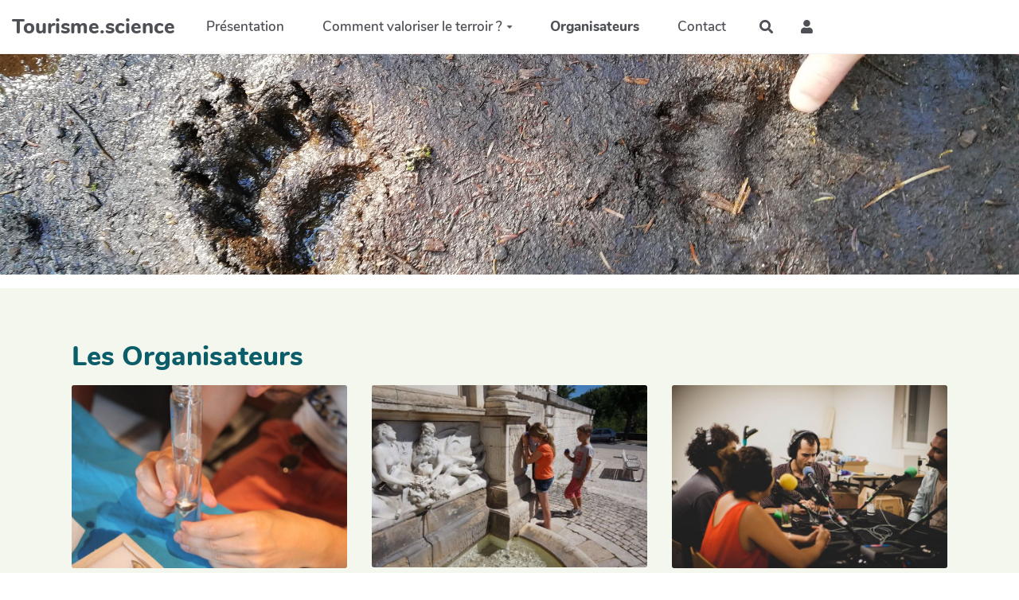

--- FILE ---
content_type: text/css;charset=UTF-8
request_url: https://tourisme.science/?PageCss/css
body_size: 515
content:
.fiche h6 {
	font-size: .8rem;
	color:var(--neutral-color)
}
.fiche h5 {
	color:var(--neutral-color)
}

.logopartenaire img {
	height:80px;
	width:auto;
}

.footerpartenaire {
	display: flex;
	justify-content: space-around;
}
@media only screen and (min-width: 769px) { 
.modal-body .footerpage{
	width:700px;
}
	.fiche .logopartenaire img {
    height:60px;
    width:auto;
}
}
@media only screen and (max-width: 768px) { 
.logopartenaire img {
    height:50px;
    width:auto;
}
}